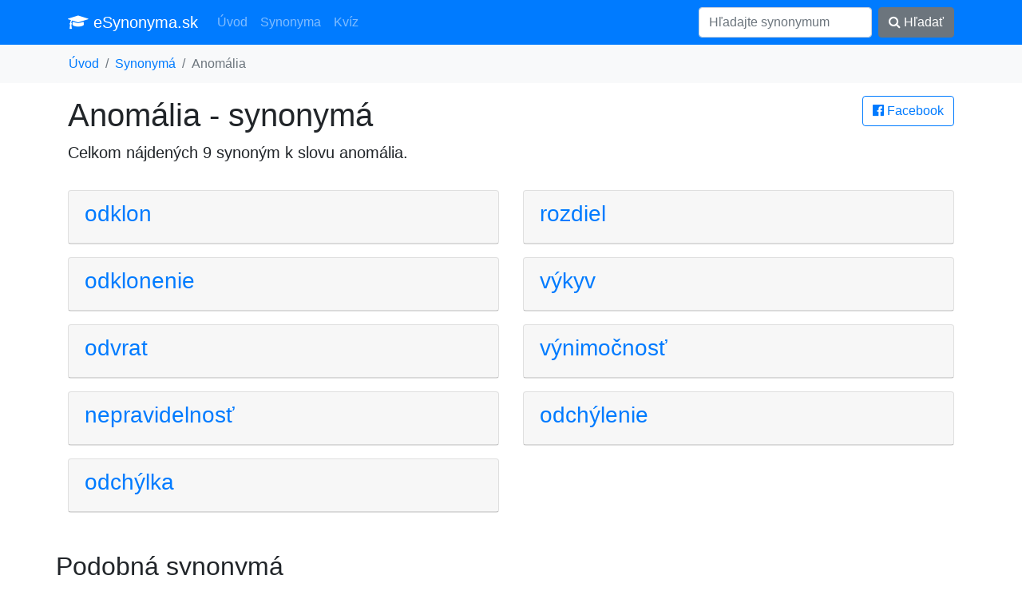

--- FILE ---
content_type: text/html; charset=utf-8
request_url: https://www.google.com/recaptcha/api2/aframe
body_size: 265
content:
<!DOCTYPE HTML><html><head><meta http-equiv="content-type" content="text/html; charset=UTF-8"></head><body><script nonce="EKe2ViiELsmUlxL-1aS52w">/** Anti-fraud and anti-abuse applications only. See google.com/recaptcha */ try{var clients={'sodar':'https://pagead2.googlesyndication.com/pagead/sodar?'};window.addEventListener("message",function(a){try{if(a.source===window.parent){var b=JSON.parse(a.data);var c=clients[b['id']];if(c){var d=document.createElement('img');d.src=c+b['params']+'&rc='+(localStorage.getItem("rc::a")?sessionStorage.getItem("rc::b"):"");window.document.body.appendChild(d);sessionStorage.setItem("rc::e",parseInt(sessionStorage.getItem("rc::e")||0)+1);localStorage.setItem("rc::h",'1768419567376');}}}catch(b){}});window.parent.postMessage("_grecaptcha_ready", "*");}catch(b){}</script></body></html>